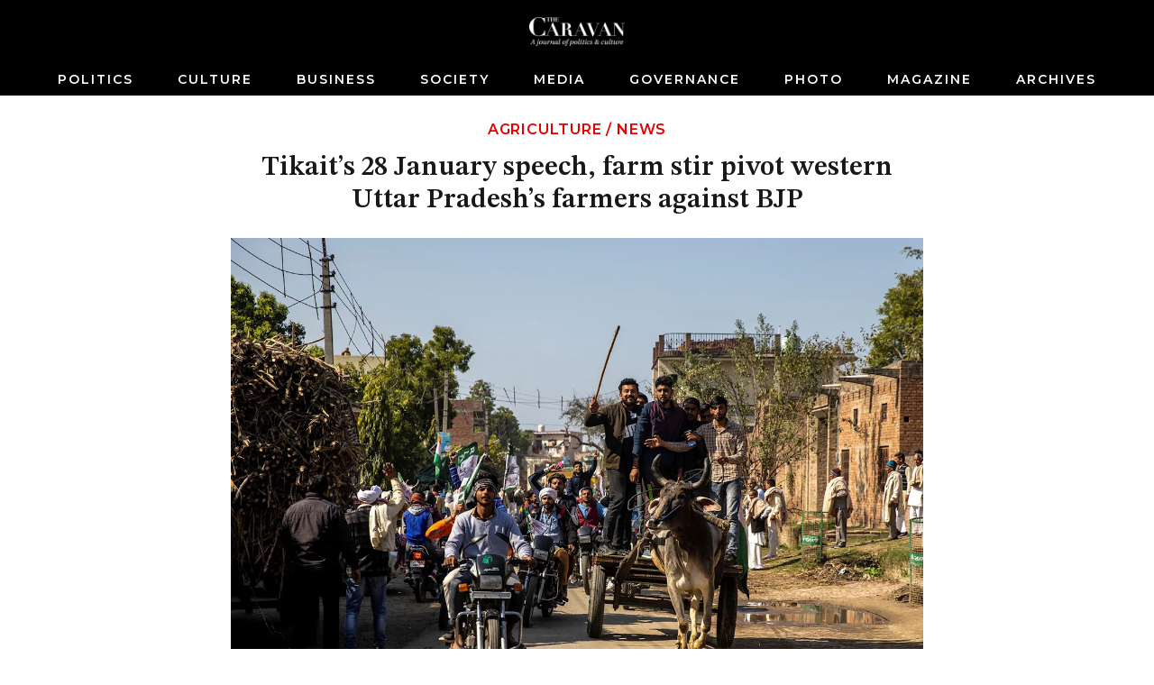

--- FILE ---
content_type: text/html; charset=utf-8
request_url: https://caravanmagazine.in/agriculture/tikait-speech-farm-stir-pivot-western-uttar-pradeshs-farmers-against-bjp
body_size: 8775
content:
<!doctype html>
<html lang="en">
	<head>
		<meta charset="utf-8" />
		<link rel="icon" href="../favicon.png" />
		<meta name="viewport" content="width=device-width, initial-scale=1" />

		<link rel="preconnect" href="https://fonts.googleapis.com" />
		<link rel="preconnect" href="https://fonts.gstatic.com" crossorigin />
		<link rel="dns-prefetch" href="https://lh3.googleusercontent.com" />

		
		<link href="../_app/immutable/assets/2.qCl90z6z.css" rel="stylesheet">
		<link href="../_app/immutable/assets/web-common.WEz_TsK_.css" rel="stylesheet">
		<link href="../_app/immutable/assets/LoginWithGoogle.w6rPmzbY.css" rel="stylesheet">
		<link href="../_app/immutable/assets/Modal.N3K9SV2H.css" rel="stylesheet">
		<link href="../_app/immutable/assets/LoadingButton.r6Ku04O6.css" rel="stylesheet">
		<link href="../_app/immutable/assets/6.-Kl6kCtQ.css" rel="stylesheet">
		<link href="../_app/immutable/assets/GalleryModal.tFRyqk5a.css" rel="stylesheet">
		<link href="../_app/immutable/assets/ArticleContent.1mMizN-3.css" rel="stylesheet">
		<link href="../_app/immutable/assets/IframeConnector.nwNBGMMS.css" rel="stylesheet">
		<link href="../_app/immutable/assets/AudioPlayer.xZvLNJP6.css" rel="stylesheet"><title>Tikait’s speech, farm stir pivot western Uttar Pradesh’s farmers against BJP | The Caravan</title><!-- HEAD_svelte-1iggxir_START --><!-- HEAD_svelte-1iggxir_END --><!-- HEAD_svelte-b9r42j_START --><meta name="description" content="Farmers in western Uttar Pradesh appear to be becoming disillusioned with BJP due to the government’s aggressive efforts to quash the anti-farm laws movement."><!-- HTML_TAG_START --><script type="application/ld+json">{"@context":"https://schema.org","@type":"Article","url":"https://caravanmagazine.in/agriculture/tikait-speech-farm-stir-pivot-western-uttar-pradeshs-farmers-against-bjp","headline":"Tikait’s 28 January speech, farm stir pivot western Uttar Pradesh’s farmers against BJP","image":"//lh3.googleusercontent.com/DbJYX_Ph9w-j7iDhxLmU1lpCyANrflL5LfgWdbuUEf0CWlKUUCqYYHVfDPLy0rjIyv3AFbLOmw8jcAAuziCsa70Erw_V7wFlMNJh=s1200","datePublished":"2021-02-18T08:05:00.000Z","dateModified":"2021-02-18T08:05:00.000Z","author":[{"@type":"Person","name":"Sunil Kashyap","url":"https://caravanmagazine.in/author/sunil-kashyap"}],"description":"Farmers in western Uttar Pradesh appear to be becoming disillusioned with BJP due to the government’s aggressive efforts to quash the anti-farm laws movement.","isAccessibleForFree":"False","hasPart":{"@type":"WebPageElement","isAccessibleForFree":"True"},"publisher":{"name":"The Caravan","url":"https://storage.googleapis.com/caravan-b/d-cdn/img/caravan-logo.c42b6ab.png"}}</script><!-- HTML_TAG_END --><link rel="canonical" href="https://caravanmagazine.in/agriculture/tikait-speech-farm-stir-pivot-western-uttar-pradeshs-farmers-against-bjp"><meta property="og:title" content="Tikait’s speech, farm stir pivot western Uttar Pradesh’s farmers against BJP"><meta property="og:description" content="Farmers in western Uttar Pradesh appear to be becoming disillusioned with BJP due to the government’s aggressive efforts to quash the anti-farm laws movement."><meta property="og:url" content="https://caravanmagazine.in/agriculture/tikait-speech-farm-stir-pivot-western-uttar-pradeshs-farmers-against-bjp"><meta property="og:image" content="https://lh3.googleusercontent.com/DbJYX_Ph9w-j7iDhxLmU1lpCyANrflL5LfgWdbuUEf0CWlKUUCqYYHVfDPLy0rjIyv3AFbLOmw8jcAAuziCsa70Erw_V7wFlMNJh=w1200-h630-pp"><meta name="twitter:card" content="summary_large_image"><meta name="twitter:title" content="Tikait’s speech, farm stir pivot western Uttar Pradesh’s farmers against BJP"><meta name="twitter:description" content="Farmers in western Uttar Pradesh appear to be becoming disillusioned with BJP due to the government’s aggressive efforts to quash the anti-farm laws movement."><meta name="twitter:image" content="https://lh3.googleusercontent.com/DbJYX_Ph9w-j7iDhxLmU1lpCyANrflL5LfgWdbuUEf0CWlKUUCqYYHVfDPLy0rjIyv3AFbLOmw8jcAAuziCsa70Erw_V7wFlMNJh=w1200-h630-pp"><!-- HEAD_svelte-b9r42j_END --><!-- HEAD_svelte-1siuvbm_START --><link rel="apple-touch-icon" sizes="57x57" href="/apple-icon-57x57.png"><link rel="apple-touch-icon" sizes="60x60" href="/apple-icon-60x60.png"><link rel="apple-touch-icon" sizes="72x72" href="/apple-icon-72x72.png"><link rel="apple-touch-icon" sizes="76x76" href="/apple-icon-76x76.png"><link rel="apple-touch-icon" sizes="114x114" href="/apple-icon-114x114.png"><link rel="apple-touch-icon" sizes="120x120" href="/apple-icon-120x120.png"><link rel="apple-touch-icon" sizes="144x144" href="/apple-icon-144x144.png"><link rel="apple-touch-icon" sizes="152x152" href="/apple-icon-152x152.png"><link rel="apple-touch-icon" sizes="180x180" href="/apple-icon-180x180.png"><link rel="icon" type="image/png" sizes="192x192" href="/android-icon-192x192.png"><link rel="icon" type="image/png" sizes="32x32" href="/favicon-32x32.png"><link rel="icon" type="image/png" sizes="96x96" href="/favicon-96x96.png"><link rel="icon" type="image/png" sizes="16x16" href="/favicon-16x16.png"><link rel="manifest" href="/manifest.json"><meta name="msapplication-TileColor" content="#ffffff"><meta name="msapplication-TileImage" content="/ms-icon-144x144.png"><meta name="theme-color" content="#ffffff"><!-- HEAD_svelte-1siuvbm_END -->

		<script async src="https://www.googletagmanager.com/gtag/js?id=G-4QE6KERGSD"></script>
		<script>
			window.dataLayer = window.dataLayer || []
			function gtag() {
				dataLayer.push(arguments)
			}
			gtag('js', new Date())

			gtag('config', 'G-4QE6KERGSD', {
				linker: {
					domains: ['checkout.stripe.com'],
				},
			})
		</script>
    <script type="text/javascript">
      (function (f, b) { if (!b.__SV) { var e, g, i, h; window.mixpanel = b; b._i = []; b.init = function (e, f, c) { function g(a, d) { var b = d.split("."); 2 == b.length && ((a = a[b[0]]), (d = b[1])); a[d] = function () { a.push([d].concat(Array.prototype.slice.call(arguments, 0))); }; } var a = b; "undefined" !== typeof c ? (a = b[c] = []) : (c = "mixpanel"); a.people = a.people || []; a.toString = function (a) { var d = "mixpanel"; "mixpanel" !== c && (d += "." + c); a || (d += " (stub)"); return d; }; a.people.toString = function () { return a.toString(1) + ".people (stub)"; }; i = "disable time_event track track_pageview track_links track_forms track_with_groups add_group set_group remove_group register register_once alias unregister identify name_tag set_config reset opt_in_tracking opt_out_tracking has_opted_in_tracking has_opted_out_tracking clear_opt_in_out_tracking start_batch_senders people.set people.set_once people.unset people.increment people.append people.union people.track_charge people.clear_charges people.delete_user people.remove".split( " "); for (h = 0; h < i.length; h++) g(a, i[h]); var j = "set set_once union unset remove delete".split(" "); a.get_group = function () { function b(c) { d[c] = function () { call2_args = arguments; call2 = [c].concat(Array.prototype.slice.call(call2_args, 0)); a.push([e, call2]); }; } for ( var d = {}, e = ["get_group"].concat( Array.prototype.slice.call(arguments, 0)), c = 0; c < j.length; c++) b(j[c]); return d; }; b._i.push([e, f, c]); }; b.__SV = 1.2; e = f.createElement("script"); e.type = "text/javascript"; e.async = !0; e.src = "undefined" !== typeof MIXPANEL_CUSTOM_LIB_URL ? MIXPANEL_CUSTOM_LIB_URL : "file:" === f.location.protocol && "//cdn.mxpnl.com/libs/mixpanel-2-latest.min.js".match(/^\/\//) ? "https://cdn.mxpnl.com/libs/mixpanel-2-latest.min.js" : "//cdn.mxpnl.com/libs/mixpanel-2-latest.min.js"; g = f.getElementsByTagName("script")[0]; g.parentNode.insertBefore(e, g); } })(document, window.mixpanel || []);
    </script>
	</head>
	<body data-sveltekit-preload-data="hover">
		<div style="display: contents">  <div id="app"> <header class="header svelte-155p6yc minimal"> <div class="header_wrap svelte-155p6yc"><div class="logo_and_buttons svelte-155p6yc"><div class="logo_wrapper svelte-155p6yc"><a href="/" class="logo_link svelte-155p6yc"><picture class="logo svelte-155p6yc"><source media="(max-width: 768px)" srcset="//lh3.googleusercontent.com/twUZzUv9QNuCcevj2ehiq1l9OsVNMJxiBWf2cQ3BzXlkSM7HkuIC0VEvRJzpLK1kkJD7c-h1ieCzaRJNfZWA7YXZIGdfcRDcT_ngMUtq=s200-rw"> <source> <img loading="lazy" class="logo svelte-155p6yc" width="460" height="140" src="//lh3.googleusercontent.com/twUZzUv9QNuCcevj2ehiq1l9OsVNMJxiBWf2cQ3BzXlkSM7HkuIC0VEvRJzpLK1kkJD7c-h1ieCzaRJNfZWA7YXZIGdfcRDcT_ngMUtq=s4800-rw" alt="The Caravan"></picture></a></div> <div class="usp-4piff1"><div class="usp-wgrkz9"> <button class="usp-lruv1n" data-svelte-h="svelte-1icmqxv"><iconify-icon width="24" height="24" icon="material-symbols-light:search"></iconify-icon></button></div> </div></div> <div class="nav_wrapper svelte-155p6yc"><div class="usp-qmwoxq"><button class="usp-7k454a" aria-label="Close navigation" data-svelte-h="svelte-sb16hb"><iconify-icon width="32" height="32" icon="material-symbols-light:close"></iconify-icon></button></div> <div><div class="usp-rv4bwp wrapper"><input type="text" placeholder="Search" class="usp-2oqkcw" value=""> <button class="usp-s9buai" data-svelte-h="svelte-9i7tt"><iconify-icon width="24" height="24" icon="material-symbols-light:search"></iconify-icon></button></div></div> <nav class="usp-h3mqcs svelte-155p6yc"><ul class="nav_list svelte-155p6yc"> <li><a class="nav_el svelte-155p6yc" href="/politics">Politics</a> </li><li><a class="nav_el svelte-155p6yc" href="/culture">Culture</a> </li><li><a class="nav_el svelte-155p6yc" href="/business">Business</a> </li><li><a class="nav_el svelte-155p6yc" href="/society">Society</a> </li><li><a class="nav_el svelte-155p6yc" href="/media">Media</a> </li><li><a class="nav_el svelte-155p6yc" href="/governance">Governance</a> </li><li><a class="nav_el svelte-155p6yc" href="/photo-essay">Photo</a> </li><li><a class="nav_el svelte-155p6yc" href="/magazine">Magazine</a> </li><li><a class="nav_el svelte-155p6yc" href="/archives">Archives</a> </li> </ul></nav></div></div> </header>     <div class="usp-y3elei svelte-12bp0al minimal">    <div class="usp-sslq8h svelte-efckxd" style=""> <div class="article_cover_wrapper"><div class="article_cover short_horizontal"><div class="text_wrapper"><div class="usp-ixy9tf pre_title"><a href="/agriculture">Agriculture</a> <span data-svelte-h="svelte-ocknwt">/</span> <a href="/format/news">News</a></div> <h1 class="usp-9ageya article_title">Tikait’s 28 January speech, farm stir pivot western Uttar Pradesh’s farmers against BJP</h1>  </div>   <div class="photo_wrapper"><figure class="cover_figure_element"><picture class=""><source srcset="//lh3.googleusercontent.com/DbJYX_Ph9w-j7iDhxLmU1lpCyANrflL5LfgWdbuUEf0CWlKUUCqYYHVfDPLy0rjIyv3AFbLOmw8jcAAuziCsa70Erw_V7wFlMNJh=s2160-rw" media="(min-width: 2160px)" width="1500" height="1047"> <source srcset="//lh3.googleusercontent.com/DbJYX_Ph9w-j7iDhxLmU1lpCyANrflL5LfgWdbuUEf0CWlKUUCqYYHVfDPLy0rjIyv3AFbLOmw8jcAAuziCsa70Erw_V7wFlMNJh=s1980-rw" media="(min-width: 1980px)" width="1500" height="1047"> <source srcset="//lh3.googleusercontent.com/DbJYX_Ph9w-j7iDhxLmU1lpCyANrflL5LfgWdbuUEf0CWlKUUCqYYHVfDPLy0rjIyv3AFbLOmw8jcAAuziCsa70Erw_V7wFlMNJh=s1280-rw" media="(min-width: 1280px)" width="1500" height="1047"> <source srcset="//lh3.googleusercontent.com/DbJYX_Ph9w-j7iDhxLmU1lpCyANrflL5LfgWdbuUEf0CWlKUUCqYYHVfDPLy0rjIyv3AFbLOmw8jcAAuziCsa70Erw_V7wFlMNJh=s800-rw" media="(min-width: 768px)" width="1500" height="1047"> <source srcset="//lh3.googleusercontent.com/DbJYX_Ph9w-j7iDhxLmU1lpCyANrflL5LfgWdbuUEf0CWlKUUCqYYHVfDPLy0rjIyv3AFbLOmw8jcAAuziCsa70Erw_V7wFlMNJh=s480-rw" width="1500" height="1047"> <img src="//lh3.googleusercontent.com/DbJYX_Ph9w-j7iDhxLmU1lpCyANrflL5LfgWdbuUEf0CWlKUUCqYYHVfDPLy0rjIyv3AFbLOmw8jcAAuziCsa70Erw_V7wFlMNJh=s320-rw" width="1500" height="1047" alt=""></picture> <figcaption class="usp-j9hbbs article_cover_caption"><span><!-- HTML_TAG_START -->Farmers arrive to attend a mahapanchayat, or town-hall meeting, as part of the protests against the 2020 farm laws at Bhainswal in Uttar Pradesh’s Shamli district on 5 February 2021. Farmers in western Uttar Pradesh appear to be becoming disillusioned with the ruling BJP due to the government’s aggressive efforts to quash the movement against the farm laws. <!-- HTML_TAG_END --> <span class="usp-vnnt97"><!-- HTML_TAG_START -->Danish Siddiqui/Reuters<!-- HTML_TAG_END --></span></span></figcaption></figure> </div></div></div>  <div class="usp-6f4e67">  <div class="usp-h0cna1"><div class="usp-v8jsow"><span class="usp-dya8f7"> <!-- HTML_TAG_START --><a href="/author/sunil-kashyap"><span>Sunil Kashyap</span></a><!-- HTML_TAG_END --></span> </div> <div class="usp-djrphm">18 February, 2021</div></div></div> <div class="usp-1b35sa"></div>   <div class="usp-3km52c" data-nosnippet data-svelte-h="svelte-833ao5"><p class="">We’re glad this article found its way to you. If you’re not a subscriber, we’d love for
					you to consider subscribing—your support helps make this journalism possible. Either way,
					we hope you enjoy the read. Click to subscribe:
					<a class="usp-5cwo2w" href="/subscribe?
						utm_source=pdf&utm_medium=document&utm_campaign=pdf_subscription&utm_content=header_cta">subscribing</a></p></div> <div class="usp-ozzp8u article_content" style=""><div class="usp-n2omum"> <p class="para-style svelte-h5u96x"><!-- HTML_TAG_START -->Farmers in western Uttar Pradesh appear to be becoming disillusioned with the ruling BJP due to the government’s aggressive efforts to quash the ongoing movement against its 2020 farm laws. A crucial event which spurred this anti-BJP sentiment had occurred on 28 January, when Rakesh Tikait gave a <a class="a-link" href="https://caravanmagazine.in/news/tikaits-new-image-and-26-jan-aftermath-challenges-for-skms-punjab-farmers-leaders">tearful speech</a> in response to the government’s efforts to clear the Ghazipur sit-in at the Delhi–Uttar Pradesh border. Tikait is a farmer leader from the Bhartiya Kisan Union (Arajnaitik) who wields influence in the area. Since his speech, western Uttar Pradesh has seen at least <a class="a-link" href="https://www.thehindu.com/news/national/other-states/bku-mahapanchayat-begins-in-muzaffarnagar/article33695490.ece">three</a> <em><a class="a-link" href="https://www.tribuneindia.com/news/nation/non-jats-too-at-shamli-meet-208437">mahapanchayats</a></em>, or town-hall <a class="a-link" href="https://www.nationalheraldindia.com/india/thousands-of-farmers-attend-maha-panchayat-at-baghpat-in-western-up-resolve-to-continue-agitation">meetings</a>, against the laws with the participation of thousands of farmers. Several people from the region have also joined the Ghazipur sit-in. <br><br>Residents of western Uttar Pradesh spoke to me about the movement and the BJP government’s response to it. “The thousands of farmers you are seeing today, we had voted for the BJP, but forget fulfilling its promises, it is preparing to take our land away from us as well,” Shivam Baliyan, a farmer from Muzaffarnagar who is also pursuing a master’s in physical education, said. Almost everyone I spoke to said that the ruling party would suffer politically. “It has been written on the walls of our village: ‘BJP and RSS are thieves,’” Bhishma Singh, a farmer from Ghaziabad, said. Even Virender Singh Gujjar, a BJP leader who hails from Saharanpur, said he thought that if the movement continued for a longer time, it would affect the party in the state elections.<!-- HTML_TAG_END --> </p> <p class="para-style svelte-h5u96x"><!-- HTML_TAG_START -->Bhishma said that he has witnessed a “huge change” in how people around him were viewing the protests and the BJP. “They may not be able to articulate it, but you can see the presence of panchayats everywhere,” he said. “People are also seeing the kind of statements that the prime minister of the country is giving while sitting in the parliament.” Bhishma referred to how the BJP had <a class="a-link" href="https://thewire.in/agriculture/mounting-sugarcane-dues-in-up-worry-farmers-and-local-bjp-leaders">promised</a> to clear sugarcane dues in 14 days in the 2017 assembly elections. “Farmers know that they supply sugarcane to mills, but it takes years to get the payment. So how can we believe what they say?” He added, “All this will cause a loss in elections, you will see. We were cheated earlier, we will not be cheated now.” <br><br>After violence unfolded in some parts of the capital during the 26 January tractor rally and mainstream media vilified the movement, sit-ins against the farm laws were under pressure to end their protests. Within two days, the local administration at Ghazipur served Tikait and other farmer leaders a notice directing them to clear the site amid a security build-up. Tikait and his brother Naresh Tikait, the BKU (A) chief, from the Jat community, were <a class="a-link" href="https://caravanmagazine.in/agriculture/muzaffarnagar-riots-and-legacy-issues-rakesh-tikaits-unlikely-rise-to-farmer-leadership">affiliated</a> with the BJP in the past and have been accused in the 2013 <a class="a-link" href="https://caravanmagazine.in/reportage/separation">communal violence</a> in Muzaffarnagar. On the night of 28 January, Tikait appealed on live TV for the protest to continue and voiced a sense of betrayal. Among other things, Tikait said that he had voted for the BJP and that the party’s “people are conspiring to kill the farmers.”  <!-- HTML_TAG_END --> </p> <p class="para-style svelte-h5u96x"><!-- HTML_TAG_START -->Povindra Rana, a farmer from Baghpat district, told me, “What happened with Rakesh Tikait—we could not sleep. People in our village kept calling each other, and the next morning we reached Delhi on three tractors.” Thousands reached Ghazipur over the next day, and the pressure to vacate the site weaned off. Rana told me, “I stayed at the sit-in for two nights, and then attended a rally in Baraut on 31 January.” <br><br>Several protests in western Uttar Pradesh followed Tikait’s appeal. Baliyan told me that it takes little effort to hold the mahapanchayats now. “A location is decided, and the youngsters publicise it on social media.” The first mahapanchayat was held in Muzaffarnagar on 29 January. Even with just a few hours of notice, thousands of farmers attended it.<br><br>The mahapanchayat was notable for another reason—it saw the participation of Naresh, the Rashtriya Lok Dal’s vice president Jayant Chaudhary, and Ghulam Mohammad Jaula, an elderly farmer leader from Muzaffarnagar who was once an aid of Mahender Singh Tikait, the father of the Tikait brothers and a legend among the farming community in north India. After the Tikait brothers were accused in the Muzaffarnagar violence, Jaula had <a class="a-link" href="https://thewire.in/politics/elections-2019-muzaffarnagar-jat-muslim-bjp">denounced</a> them. Vishal Kumar, a journalist from the media collective <em>ChalChitra Abhiyan</em> who has been covering the mahapanchayats, told me that on 29 January, “Naresh Tikait, Ghulam Mohammad Jaula, Jayant Chaudhary, all three were seen hugging each other on a stage for the first time after the 2013 Muzaffarnagar riots.” Kumar took this as a sign of Jat–Muslim unity. “Not just the leaders, even their workers are meeting each other,” he added. <br><br>After Tikait came to the spotlight on 28 January, there was also increased focus on the Jat community’s role in the protests in Uttar Pradesh. People I spoke to said that the idea that the movement in western Uttar Pradesh was limited to one community is wrong. Rubin Kashyap, a resident of Bhainswal village in Shamli district, told me he has visited the Ghazipur sit-in twice. “My village has a huge presence of Dalits, and then of Jats,” he said. “After the Bhim Army supported the protests, the Dalits in my village also joined in.” Kumar said, “A large section of farm labourers is from OBC and Dalit castes. They also feel that if a farmer’s land is ruined, then where will they work?” <!-- HTML_TAG_END --> </p> <p class="para-style svelte-h5u96x"><!-- HTML_TAG_START -->Referring to the Jat community, Bhishma, told me, “You cannot suppress castes who have a history of fighting.” But he also said, “The BJP wants it to be a Jat issue. Even the landless castes, they also raise buffalos—their fodder, water comes from a farmer’s field. At first, farmers were unable to understand this, but they have developed an understanding of the laws with time.” <!-- HTML_TAG_END --> </p> <p class="para-style svelte-h5u96x"><!-- HTML_TAG_START -->Rana told me that his village was not actively protesting the laws initially. “But with time, we could see the attitude of the government and that the problem is increasing,” he said. He told me that twenty days after farmers began sit-ins against the laws at Delhi’s border in late November 2020, a sit-in began in Baraut city. “Thousands of farmers gathered every day and dispersed at night,” he said. Rana said residents of Baghpat also participated in a tractor rally against the farm laws at the end of December. “People collected donations and gave Rs 51,000 to the protesters at Baraut because they had to feed people at the sit-in,” Rana told me. “Jayant joined the sit-in twice and Tikait also joined once.” <br><br>According to Rana, tractors from Baghpat reached Ghazipur on 25 January to participate in the 26 January tractor rally. “Tikait explained on the morning of 26 January how we should participate,” he added. Rana had also gone to Delhi. The next day, he said, “We saw the news when we reached back home—it was different from what we had experienced. TV channels were showing the wrong thing.” On the night of 27 January, the administration <a class="a-link" href="https://www.amarujala.com/uttar-pradesh/meerut/bursting-lathis-on-farmers-who-are-protesting-meerut-news-mrt5225018121">removed</a> the protesters from the Baraut sit-in. “Policemen lathicharged 30 elderly people at the Baraut sit-in,” Rana said. This also caused “anger against the administration.” <br><br>Almost everyone I spoke to expressed anger at the government’s response to the protests. Kashyap told me, “In 2019, there was a lot of support for the BJP at our place. But now people are becoming aware.” Baliyan said, “The Tikait incident has made people think that the government, and even its goons, can attack a peaceful movement.” Baliyan is from the Baliyan Khap, a parallel lineage-based group, that Naresh heads. Khaps are playing a huge role in Uttar Pradesh’s mahapanchayats. “The youth of the Baliyan Khap is also very angry. They will not make a compromise till the laws are repealed now,” he said. “We are looking for political alternatives. The Jat community is standing up now. RLD is the likely option since we are attached to Chaudhary Charan Singh.” <br><br>Even Gujjar said that the movement could impact the party’s future in Uttar Pradesh. “BJP will suffer when the people believe that ‘the government will not agree because it is sold out to Adani, Ambani. Their power should be taken away. There is no other way,’” he said. “This is not the case right now, but if this goes on for a few more days, it will be.” When asked about the response of other BJP members to the protests, he told me, “People in the party are not speaking up right now out of selfishness, but there is a lot of upheaval.” He continued, “The government should agree to the demand of the farmers. It should not be so rigid. The government is from the people, they have elected it.” <br><br>Gujjar said he was <a class="a-link" href="https://indianexpress.com/article/india/india-news-india/sangeet-singh-som-sanjeev-baliyan-muzaffarnagar-riots-probe-panel-riot-accused-trash-report-bjp-demands-cbi-probe/">accused</a> in the 2013 Muzaffarnagar violence and after a few months, he was felicitated at a BJP <a class="a-link" href="https://www.naidunia.com/national-bjp-and-sp-falicitat-muzaffarnagar-riot-accused-7755">meeting</a> at an event which was also attended by the prime minister Narendra Modi. He told me he has been supporting the farmers’ movement since it began. “I am first a farmer, a BJP member later,” he said. “We, farmers of all communities, will hold a mahapanchayat and include Muslims, Hindus everyone in it.”<!-- HTML_TAG_END --> </p> <p class="para-style svelte-h5u96x"><!-- HTML_TAG_START -->According to Kashyap, a donation drive to collect funds to build the Ram temple in Ayodhya was held in his village, but no one participated in it. Kumar said that farmers felt “cheated” due to the government’s response. “They are angry with the government as it is not ready to listen to such a large number of people,” he said. “This resentment is increasing with time, and the government is still not listening. It will also have an impact on the 2022 elections.” Rana added, “This government will have to pay for this now. We will not vote for BJP and we will keep fighting till these laws are repealed.”  <!-- HTML_TAG_END --> </p> </div></div>      <div class="usp-3km52c" data-nosnippet data-svelte-h="svelte-1jdwyhz"><p class="">Thanks for reading till the end. If you valued this piece, and you&#39;re already a
					subscriber, consider contributing to keep us afloat—so more readers can access work like
					this. Click to make a contribution:
					<a class="usp-5cwo2w" href="/contribute?
						utm_source=pdf&utm_medium=document&utm_campaign=pdf_contribution&utm_content=footer_cta">Contribute</a></p></div> <footer class="usp-4ixkpp"><hr class="usp-5ldbac"> <div class="usp-6jgmml"><div><span class="usp-j26qr6"><a href="/author/sunil-kashyap" class="usp-uvnp9d">Sunil Kashyap</a></span> <span class="usp-xxdp3a"><!-- HTML_TAG_START -->is an independent journalist and a former reporting fellow at <em>The Caravan</em>.<!-- HTML_TAG_END --></span> </div></div> <div class="usp-jtkf21"><a href="/tag/farm-laws-2020" class="usp-7io8he">farm laws 2020 </a><a href="/tag/farmers-protest" class="usp-7io8he">Farmers' Protest </a><a href="/tag/western-uttar-pradesh" class="usp-7io8he">Western Uttar Pradesh </a></div> </footer></div></div>    <div class="usp-378w2h dark"><div class="usp-5z1ivt"></div> </div> <footer class="usp-k0s5lj footer"><div class="usp-5tyk1v"><div class="usp-3dhh7o"><ul class="usp-z2f44i"><li><a class="usp-dyu727" href="/pages/about-us">About Us</a> </li><li><a class="usp-dyu727" href="/masthead">Masthead</a> </li><li><a class="usp-dyu727" href="/pages/careers">Careers</a> </li><li><a class="usp-dyu727" href="/contact-us">Contact Us</a> </li><li><a class="usp-dyu727" href="/pages/submit-to-us">Submit to Us</a> </li><li><a class="usp-dyu727" href="/pages/syndication">Syndication</a> </li><li><a class="usp-dyu727" href="/subscribe">Subscribe</a> </li><li><a class="usp-dyu727" href="/pages/announcements">Announcements</a> </li><li><a class="usp-dyu727" href="/pages/advertising">Advertising</a> </li><li><a class="usp-dyu727" href="/pages/privacy-policy">Privacy Policy</a> </li><li><a class="usp-dyu727" href="/pages/terms-and-conditions">Terms and Conditions</a> </li></ul> <div class="usp-0gp68e"><div class="usp-fm9c8v"><a href="https://www.facebook.com/TheCaravanMagazine/" aria-label="Facebook" target="_blank" class="usp-q294mw"><iconify-icon icon="gg:facebook"></iconify-icon></a> <a href="https://twitter.com/thecaravanindia?lang=en" target="_blank" aria-label="Twitter" class="usp-q294mw"><iconify-icon icon="ant-design:twitter-outlined"></iconify-icon></a> <a href="https://www.instagram.com/thecaravanmagazine/" target="_blank" aria-label="Instagram" class="usp-q294mw"><iconify-icon icon="simple-line-icons:social-instagram"></iconify-icon></a> <a href="https://www.youtube.com/@TheCaravanMagazine" target="_blank" aria-label="YouTube" class="usp-q294mw"><iconify-icon icon="ri:youtube-fill"></iconify-icon></a></div> <div class="usp-lfpowj" data-svelte-h="svelte-1dnkfi0"><img loading="lazy" width="460" height="140" class="usp-hcfp12" src="https://lh3.googleusercontent.com/twUZzUv9QNuCcevj2ehiq1l9OsVNMJxiBWf2cQ3BzXlkSM7HkuIC0VEvRJzpLK1kkJD7c-h1ieCzaRJNfZWA7YXZIGdfcRDcT_ngMUtq=s480-rw" alt="Caravan Logo"></div></div></div></div> </footer></div>  
			
			<script>
				{
					__sveltekit_1by3rst = {
						base: new URL("..", location).pathname.slice(0, -1),
						env: null
					};

					const element = document.currentScript.parentElement;

					const data = [null,null,null];

					Promise.all([
						import("../_app/immutable/entry/start.hbZJQT0Y.js"),
						import("../_app/immutable/entry/app.NKvm_JeP.js")
					]).then(([kit, app]) => {
						kit.start(app, element, {
							node_ids: [0, 2, 6],
							data,
							form: null,
							error: null
						});
					});
				}
			</script>
		</div>
	<script defer src="https://static.cloudflareinsights.com/beacon.min.js/vcd15cbe7772f49c399c6a5babf22c1241717689176015" integrity="sha512-ZpsOmlRQV6y907TI0dKBHq9Md29nnaEIPlkf84rnaERnq6zvWvPUqr2ft8M1aS28oN72PdrCzSjY4U6VaAw1EQ==" data-cf-beacon='{"version":"2024.11.0","token":"6532b3cf11ef4100b7ae7ba883018df8","r":1,"server_timing":{"name":{"cfCacheStatus":true,"cfEdge":true,"cfExtPri":true,"cfL4":true,"cfOrigin":true,"cfSpeedBrain":true},"location_startswith":null}}' crossorigin="anonymous"></script>
</body>
</html>


--- FILE ---
content_type: text/css
request_url: https://caravanmagazine.in/_app/immutable/assets/AudioPlayer.xZvLNJP6.css
body_size: 1377
content:
.usp-hx0bdu{position:relative;bottom:0;left:0;width:100%;background-color:var(--paywall-bg);--un-bg-opacity:1;background-color:rgb(255 255 255 / var(--un-bg-opacity));padding-top:1rem;padding-bottom:1rem}.usp-or8aqw{margin-left:auto;margin-right:auto;max-width:72rem;background-color:var(--paywall-bg);padding-top:2rem;padding-bottom:2rem;padding-left:0;padding-right:0}.usp-gp91qg{margin-top:.5rem;text-align:center}.usp-lcp4ze{margin-top:.5rem;display:flex;justify-content:center}.usp-gmq7p9{display:flex;flex-direction:column;justify-content:center;--un-bg-opacity:1;background-color:rgb(215 207 181 / var(--un-bg-opacity));padding:2rem}.usp-lhdthj{display:flex;gap:1rem}.usp-u2hdbi{display:flex;flex-direction:column;align-items:center;padding-left:4rem;padding-right:4rem;padding-bottom:2rem;font-family:var(--secondary)}.usp-5icp52:active{--un-translate-y:1px;transform:translate(var(--un-translate-x)) translateY(var(--un-translate-y)) translateZ(var(--un-translate-z)) rotate(var(--un-rotate)) rotateX(var(--un-rotate-x)) rotateY(var(--un-rotate-y)) rotate(var(--un-rotate-z)) skew(var(--un-skew-x)) skewY(var(--un-skew-y)) scaleX(var(--un-scale-x)) scaleY(var(--un-scale-y)) scaleZ(var(--un-scale-z));--un-scale-x:.98;--un-scale-y:.98;background-color:#1119!important}.usp-h5nzcu:active{--un-translate-y:1px;transform:translate(var(--un-translate-x)) translateY(var(--un-translate-y)) translateZ(var(--un-translate-z)) rotate(var(--un-rotate)) rotateX(var(--un-rotate-x)) rotateY(var(--un-rotate-y)) rotate(var(--un-rotate-z)) skew(var(--un-skew-x)) skewY(var(--un-skew-y)) scaleX(var(--un-scale-x)) scaleY(var(--un-scale-y)) scaleZ(var(--un-scale-z));--un-scale-x:.98;--un-scale-y:.98;background-color:#e4000099}.usp-5icp52:disabled{cursor:not-allowed;background-color:#1111111a;opacity:.8}.usp-h5nzcu:disabled{cursor:not-allowed;background-color:#e4000080;opacity:.5}.usp-u2hdbi>:not([hidden])~:not([hidden]){--un-space-y-reverse:0;margin-top:calc(1rem * calc(1 - var(--un-space-y-reverse)));margin-bottom:calc(1rem * var(--un-space-y-reverse))}.usp-5icp52{border-radius:.25rem;border-radius:.75rem;--un-bg-opacity:1 !important;background-color:rgb(17 17 17 / var(--un-bg-opacity))!important;padding:.5rem 1rem;font-size:.875rem;line-height:1.25rem;--un-text-opacity:1;color:rgb(255 255 255 / var(--un-text-opacity));font-weight:600;letter-spacing:.1em;text-transform:uppercase}.usp-h5nzcu{border-radius:.25rem;--un-bg-opacity:1;background-color:rgb(228 0 0 / var(--un-bg-opacity));padding:.75rem 1rem;padding:.75rem 3rem;font-size:.875rem;line-height:1.25rem;--un-text-opacity:1;color:rgb(255 255 255 / var(--un-text-opacity));font-weight:600;font-weight:700;letter-spacing:.1em;font-family:var(--secondary);text-transform:uppercase}.usp-jjd359{border-radius:.25rem;background-color:transparent;padding:.25rem .5rem;font-weight:500}.usp-eeuolz{--un-bg-opacity:1;background-color:rgb(241 236 219 / var(--un-bg-opacity));color:var(--paywall-text)}.usp-hah6rm{--un-bg-opacity:1;background-color:rgb(228 0 0 / var(--un-bg-opacity));padding-top:2rem;padding-bottom:2rem;--un-text-opacity:1;color:rgb(255 255 255 / var(--un-text-opacity));font-family:var(--secondary)}.usp-5icp52:hover{background-color:#111c!important}.usp-h5nzcu:hover{background-color:#e40000cc}.usp-jjd359:hover{--un-bg-opacity:1;background-color:rgb(215 207 181 / var(--un-bg-opacity))}.usp-q0pnuw{padding:1rem 4rem}.usp-1eo7nm{text-align:center;font-size:1.2rem;--un-text-opacity:1;color:rgb(228 0 0 / var(--un-text-opacity));font-family:var(--secondary)}.usp-4sdba2{text-align:center;font-size:1.2rem}.usp-4vkhsu{text-align:center}.usp-sf95mb{text-align:center;font-size:1.5rem;line-height:2rem;font-weight:500;font-family:var(--secondary)}.usp-vsp8dj{text-align:center;font-size:1.25rem;line-height:1.75rem;font-weight:700;font-family:var(--secondary)}.usp-o92p46{font-weight:700}@media (min-width: 768px){.usp-or8aqw{max-width:42rem;padding-left:0;padding-right:0;padding-top:2rem;padding-bottom:2rem}.usp-h5nzcu{padding-left:2rem;padding-right:2rem;font-size:1.25rem;line-height:1.75rem}.usp-hx0bdu{padding-top:1rem;padding-bottom:1rem}.usp-q0pnuw{padding-bottom:4rem}.usp-1eo7nm,.usp-4sdba2{font-size:1.5rem;line-height:2rem}}.pay_wall.svelte-1ku5az1{z-index:18}.pay_wall.svelte-1ku5az1:before{position:absolute;top:0;left:0;z-index:10;margin-top:-10rem;width:100%;height:10rem;content:"";background:linear-gradient(180deg,rgba(255,255,255,0) 0%,#ffffff 100%)}@media (min-width: 768px){.pay_wall.svelte-1ku5az1:before{margin-top:-20rem;height:20rem}}.usp-s1arvb{position:relative;bottom:0;left:0;width:100%;background-color:var(--regwall-bg);padding-top:1rem;padding-bottom:1rem}.usp-qm5kt8{margin-left:auto;margin-right:auto;max-width:72rem;background-color:var(--regwall-bg);padding:2rem 1rem}.usp-lptqrn{margin-top:2rem;display:flex;flex-direction:column;justify-content:center}.usp-u1ulra{margin-top:1rem;font-family:var(--secondary)}.usp-kuccug{width:100%;display:flex;align-items:center;justify-content:center;gap:1rem;border-width:1px;--un-border-opacity:1;border-color:rgb(228 0 0 / var(--un-border-opacity));background-color:transparent;padding:1rem;font-size:.875rem;line-height:1.25rem;--un-text-opacity:1;color:rgb(255 255 255 / var(--un-text-opacity));color:var(--regwall-text);font-weight:600;letter-spacing:.1em;letter-spacing:0em;font-family:var(--secondary);text-transform:uppercase}.usp-kuccug:active{--un-translate-y:1px;transform:translate(var(--un-translate-x)) translateY(var(--un-translate-y)) translateZ(var(--un-translate-z)) rotate(var(--un-rotate)) rotateX(var(--un-rotate-x)) rotateY(var(--un-rotate-y)) rotate(var(--un-rotate-z)) skew(var(--un-skew-x)) skewY(var(--un-skew-y)) scaleX(var(--un-scale-x)) scaleY(var(--un-scale-y)) scaleZ(var(--un-scale-z));--un-scale-x:.98;--un-scale-y:.98;background-color:#e4000033}.usp-lptqrn>:not([hidden])~:not([hidden]){--un-space-y-reverse:0;margin-top:calc(1rem * calc(1 - var(--un-space-y-reverse)));margin-bottom:calc(1rem * var(--un-space-y-reverse))}.usp-j43wv7{border-top-width:1px;--un-border-opacity:1;--un-border-top-opacity:var(--un-border-opacity);border-top-color:rgb(161 161 170 / var(--un-border-top-opacity))}.usp-kuccug:hover{background-color:#e400004d}.usp-s0w7es{font-size:1.25rem;line-height:1.75rem;--un-text-opacity:1;color:rgb(228 0 0 / var(--un-text-opacity));font-weight:700;line-height:1.25;font-family:var(--secondary)}.usp-ghqzhh{color:var(--regwall-text)}@media (min-width: 768px){.usp-u1ulra{margin-top:.5rem}.usp-qm5kt8{max-width:42rem;padding-left:0;padding-right:0;padding-top:2rem;padding-bottom:2rem}.usp-lptqrn>:not([hidden])~:not([hidden]){--un-space-y-reverse:0;margin-top:calc(1.5rem * calc(1 - var(--un-space-y-reverse)));margin-bottom:calc(1.5rem * var(--un-space-y-reverse))}.usp-kuccug{padding-top:.75rem;padding-bottom:.75rem}.usp-s1arvb{padding-top:1rem;padding-bottom:1rem}.usp-s0w7es{font-size:1.5rem;line-height:2rem}}.reg_wall.svelte-11rs7d7{--regwall-bg:#ffffff;--regwall-text:#0f0e0e;z-index:18}.reg_wall.svelte-11rs7d7:before{position:absolute;top:0;left:0;z-index:10;margin-top:-10rem;width:100%;height:10rem;content:"";background:linear-gradient(180deg,rgba(255,255,255,0) 0%,#ffffff 100%);margin-top:-200px}@media (min-width: 768px){.reg_wall.svelte-11rs7d7:before{margin-top:-30rem;height:30rem}}.usp-6k6jkf{position:fixed;inset:0;z-index:40;width:100%;height:100%;background-color:#0000001a;opacity:0}.usp-ftnws2{display:flex;flex-direction:column;border-radius:.75rem;--un-bg-opacity:1;background-color:rgb(241 245 249 / var(--un-bg-opacity));padding:2rem}.usp-xwwuid{display:flex}.usp-ftnws2>:not([hidden])~:not([hidden]){--un-space-y-reverse:0;margin-top:calc(1rem * calc(1 - var(--un-space-y-reverse)));margin-bottom:calc(1rem * var(--un-space-y-reverse))}.usp-xwwuid>:not([hidden])~:not([hidden]){--un-space-x-reverse:0;margin-left:calc(.5rem * calc(1 - var(--un-space-x-reverse)));margin-right:calc(.5rem * var(--un-space-x-reverse))}.usp-ycrgn5{font-size:1.25rem;line-height:1.75rem;font-weight:700}.share-icon.svelte-1geiz2l{width:2.5rem;height:2.5rem;display:flex;cursor:pointer;align-items:center;justify-content:center;border-radius:9999px;--un-bg-opacity:1;background-color:rgb(229 231 235 / var(--un-bg-opacity))}.share-icon.svelte-1geiz2l:hover{--un-bg-opacity:1;background-color:rgb(209 213 219 / var(--un-bg-opacity))}.usp-qe0oy4{position:fixed;inset:0;z-index:40;width:100%;height:100%;background-color:#0000001a;opacity:0}.usp-dt61wt{margin-left:-.5rem;margin-right:-.5rem;margin-top:1rem;display:flex;align-items:center;justify-content:space-between}.usp-tmihj2{margin-left:auto;margin-right:auto;max-width:42rem;display:flex;flex-direction:column;border-radius:.5rem;--un-bg-opacity:1;background-color:rgb(39 39 42 / var(--un-bg-opacity));padding:2rem 1rem;--un-text-opacity:1;color:rgb(255 255 255 / var(--un-text-opacity));--un-shadow:var(--un-shadow-inset) 0 10px 15px -3px var(--un-shadow-color, rgb(0 0 0 / .1)),var(--un-shadow-inset) 0 4px 6px -4px var(--un-shadow-color, rgb(0 0 0 / .1));box-shadow:var(--un-ring-offset-shadow),var(--un-ring-shadow),var(--un-shadow)}.usp-yih82c{margin-bottom:.5rem;min-height:20px;display:flex;align-items:center}.usp-7827yx{display:inline-block;width:5ch;font-size:.875rem;line-height:1.25rem;font-weight:400;font-family:ui-sans-serif,system-ui,-apple-system,BlinkMacSystemFont,Segoe UI,Roboto,Helvetica Neue,Arial,Noto Sans,sans-serif,"Apple Color Emoji","Segoe UI Emoji",Segoe UI Symbol,"Noto Color Emoji"}.usp-qvxsib{display:inline-block;font-size:.875rem;line-height:1.25rem;font-weight:400;font-family:ui-sans-serif,system-ui,-apple-system,BlinkMacSystemFont,Segoe UI,Roboto,Helvetica Neue,Arial,Noto Sans,sans-serif,"Apple Color Emoji","Segoe UI Emoji",Segoe UI Symbol,"Noto Color Emoji"}.usp-0v31gz{min-width:60px;display:flex;align-items:center;justify-content:center;border-radius:9999px;background-color:transparent;padding:.5rem;--un-text-opacity:1;color:rgb(255 255 255 / var(--un-text-opacity))}.usp-26qvnq{min-width:56px;display:flex;align-items:center;justify-content:center;border-radius:9999px;background-color:transparent;padding:.5rem;--un-text-opacity:1;color:rgb(255 255 255 / var(--un-text-opacity))}.usp-3gqcm2{max-width:24rem;display:flex;flex-direction:column;align-items:center}.usp-fycl5v{max-height:5rem}.usp-ldj8u7{width:2rem;height:2rem;display:flex;align-items:center;justify-content:center}.usp-uuswbp{width:100%;min-width:15rem;border-radius:.25rem;--un-bg-opacity:1;background-color:rgb(228 0 0 / var(--un-bg-opacity));padding:.5rem 1rem;padding:.75rem 4rem;font-size:.875rem;line-height:1.25rem;--un-text-opacity:1;color:rgb(255 255 255 / var(--un-text-opacity));font-weight:600;letter-spacing:.1em;font-family:var(--secondary);text-transform:uppercase}.usp-1eu0gu{display:flex;gap:0;--un-text-opacity:1;color:rgb(255 255 255 / var(--un-text-opacity))}.usp-pnaexr{display:flex;gap:.5rem}.usp-x8x3ks{display:flex;align-items:center;justify-content:center;border-radius:9999px;background-color:transparent;padding:.5rem;--un-text-opacity:1;color:rgb(255 255 255 / var(--un-text-opacity))}.usp-uuswbp:active{--un-translate-y:1px;transform:translate(var(--un-translate-x)) translateY(var(--un-translate-y)) translateZ(var(--un-translate-z)) rotate(var(--un-rotate)) rotateX(var(--un-rotate-x)) rotateY(var(--un-rotate-y)) rotate(var(--un-rotate-z)) skew(var(--un-skew-x)) skewY(var(--un-skew-y)) scaleX(var(--un-scale-x)) scaleY(var(--un-scale-y)) scaleZ(var(--un-scale-z));--un-scale-x:.98;--un-scale-y:.98;background-color:#e4000099}.usp-uuswbp:disabled{cursor:not-allowed;background-color:#e4000080;opacity:.5}.usp-3gqcm2>:not([hidden])~:not([hidden]){--un-space-y-reverse:0;margin-top:calc(1rem * calc(1 - var(--un-space-y-reverse)));margin-bottom:calc(1rem * var(--un-space-y-reverse))}.usp-yih82c>:not([hidden])~:not([hidden]){--un-space-x-reverse:0;margin-left:calc(.5rem * calc(1 - var(--un-space-x-reverse)));margin-right:calc(.5rem * var(--un-space-x-reverse))}.usp-jstwa9{border-radius:.5rem;background-color:#e400004d;padding:.25rem;text-transform:uppercase}.usp-tzic9m{border-radius:.5rem;--un-bg-opacity:1;background-color:rgb(0 0 0 / var(--un-bg-opacity));padding:3rem;--un-text-opacity:1;color:rgb(255 255 255 / var(--un-text-opacity))}.usp-cacmrz{background-color:transparent}.usp-0v31gz:hover,.usp-26qvnq:hover{--un-bg-opacity:1;background-color:rgb(51 65 85 / var(--un-bg-opacity))}.usp-uuswbp:hover{background-color:#e40000cc}.usp-x8x3ks:hover{--un-bg-opacity:1;background-color:rgb(51 65 85 / var(--un-bg-opacity))}.usp-rjpsw9{text-align:center;font-size:1.25rem;line-height:1.75rem;font-weight:600;line-height:1.625}@media (min-width: 768px){.usp-dt61wt{margin-top:0}.usp-tmihj2{padding:1.5rem 3rem 1rem}}input[type=range].svelte-12cvyqw{width:100%}input[type=range].svelte-12cvyqw{-webkit-appearance:none;appearance:none;width:100%;height:8px;background:transparent;outline:none;cursor:pointer}input[type=range].svelte-12cvyqw::-webkit-slider-runnable-track{width:100%;height:4px;background:linear-gradient(to right,#ffffff 0%,#fffefe var(--value),#373737 var(--value),#373737 100%);border-radius:4px;box-shadow:0 2px 4px #0000001a}input[type=range].svelte-12cvyqw::-webkit-slider-thumb{-webkit-appearance:none;appearance:none;width:20px;height:20px;--un-bg-opacity:1;background-color:rgb(228 0 0 / var(--un-bg-opacity));border-radius:50%;box-shadow:0 2px 4px #0003;margin-top:-8px;cursor:pointer;transition:transform .2s ease}input[type=range].svelte-12cvyqw::-webkit-slider-thumb:hover{transform:scale(1.1)}input[type=range].svelte-12cvyqw::-moz-range-track{width:100%;height:8px;background:#d1d5db;border-radius:4px;box-shadow:0 2px 4px #0000001a}input[type=range].svelte-12cvyqw::-moz-range-progress{background:#ffffff;height:8px;border-radius:4px}input[type=range].svelte-12cvyqw::-moz-range-thumb{width:20px;height:20px;background:#ef4444;border-radius:50%;border:2px solid #ffffff;box-shadow:0 2px 4px #0003;cursor:pointer;transition:transform .2s ease}input[type=range].svelte-12cvyqw::-moz-range-thumb:hover{transform:scale(1.1)}input[type=range].svelte-12cvyqw:focus{outline:none}input[type=range].svelte-12cvyqw{--value:0%}
